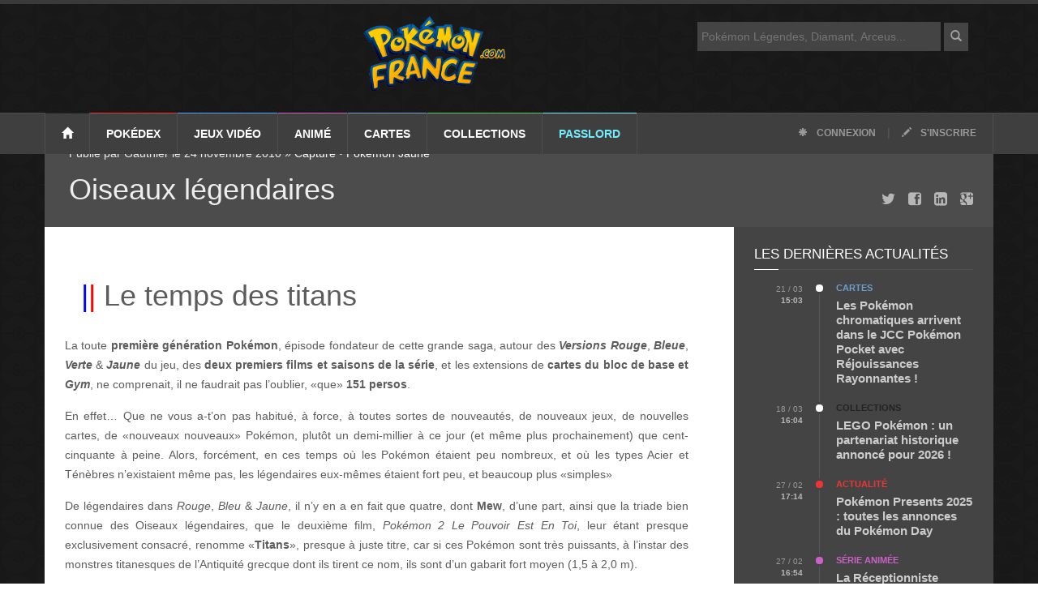

--- FILE ---
content_type: text/html; charset=UTF-8
request_url: https://www.pokemon-france.com/jeux-video/jaune/oiseaux-legendaires-2/
body_size: 15918
content:
<!doctype html>
<!--[if lt IE 7]> <html class="no-js ie6 oldie" lang="fr"> <![endif]-->
<!--[if IE 7]>    <html class="no-js ie7 oldie" lang="fr"> <![endif]-->
<!--[if IE 8]>    <html class="no-js ie8 oldie" lang="fr"> <![endif]-->
<!--[if IE 9]>    <html class="no-js ie9 oldie" lang="fr"> <![endif]-->
<!--[if gt IE 8]><!-->
<html class="no-js" lang="fr-FR">
<!--<![endif]-->

<head>
        <!-- start:global -->
    <meta charset="UTF-8">
    <!-- end:global -->


    <title>Pokemon-France.com </title><meta name='robots' content='max-image-preview:large' />
	<style>img:is([sizes="auto" i], [sizes^="auto," i]) { contain-intrinsic-size: 3000px 1500px }</style>
	
<link rel="alternate" type="application/rss+xml" title="Pokémon France &raquo; Oiseaux légendaires Flux des commentaires" href="https://www.pokemon-france.com/jeux-video/jaune/oiseaux-legendaires-2/feed/" />
<style id='wp-emoji-styles-inline-css' type='text/css'>

	img.wp-smiley, img.emoji {
		display: inline !important;
		border: none !important;
		box-shadow: none !important;
		height: 1em !important;
		width: 1em !important;
		margin: 0 0.07em !important;
		vertical-align: -0.1em !important;
		background: none !important;
		padding: 0 !important;
	}
</style>
<link rel='stylesheet' id='wp-block-library-css' href='https://www.pokemon-france.com/wp-includes/css/dist/block-library/style.min.css?ver=6.7.4' type='text/css' media='all' />
<style id='classic-theme-styles-inline-css' type='text/css'>
/*! This file is auto-generated */
.wp-block-button__link{color:#fff;background-color:#32373c;border-radius:9999px;box-shadow:none;text-decoration:none;padding:calc(.667em + 2px) calc(1.333em + 2px);font-size:1.125em}.wp-block-file__button{background:#32373c;color:#fff;text-decoration:none}
</style>
<style id='global-styles-inline-css' type='text/css'>
:root{--wp--preset--aspect-ratio--square: 1;--wp--preset--aspect-ratio--4-3: 4/3;--wp--preset--aspect-ratio--3-4: 3/4;--wp--preset--aspect-ratio--3-2: 3/2;--wp--preset--aspect-ratio--2-3: 2/3;--wp--preset--aspect-ratio--16-9: 16/9;--wp--preset--aspect-ratio--9-16: 9/16;--wp--preset--color--black: #000000;--wp--preset--color--cyan-bluish-gray: #abb8c3;--wp--preset--color--white: #ffffff;--wp--preset--color--pale-pink: #f78da7;--wp--preset--color--vivid-red: #cf2e2e;--wp--preset--color--luminous-vivid-orange: #ff6900;--wp--preset--color--luminous-vivid-amber: #fcb900;--wp--preset--color--light-green-cyan: #7bdcb5;--wp--preset--color--vivid-green-cyan: #00d084;--wp--preset--color--pale-cyan-blue: #8ed1fc;--wp--preset--color--vivid-cyan-blue: #0693e3;--wp--preset--color--vivid-purple: #9b51e0;--wp--preset--gradient--vivid-cyan-blue-to-vivid-purple: linear-gradient(135deg,rgba(6,147,227,1) 0%,rgb(155,81,224) 100%);--wp--preset--gradient--light-green-cyan-to-vivid-green-cyan: linear-gradient(135deg,rgb(122,220,180) 0%,rgb(0,208,130) 100%);--wp--preset--gradient--luminous-vivid-amber-to-luminous-vivid-orange: linear-gradient(135deg,rgba(252,185,0,1) 0%,rgba(255,105,0,1) 100%);--wp--preset--gradient--luminous-vivid-orange-to-vivid-red: linear-gradient(135deg,rgba(255,105,0,1) 0%,rgb(207,46,46) 100%);--wp--preset--gradient--very-light-gray-to-cyan-bluish-gray: linear-gradient(135deg,rgb(238,238,238) 0%,rgb(169,184,195) 100%);--wp--preset--gradient--cool-to-warm-spectrum: linear-gradient(135deg,rgb(74,234,220) 0%,rgb(151,120,209) 20%,rgb(207,42,186) 40%,rgb(238,44,130) 60%,rgb(251,105,98) 80%,rgb(254,248,76) 100%);--wp--preset--gradient--blush-light-purple: linear-gradient(135deg,rgb(255,206,236) 0%,rgb(152,150,240) 100%);--wp--preset--gradient--blush-bordeaux: linear-gradient(135deg,rgb(254,205,165) 0%,rgb(254,45,45) 50%,rgb(107,0,62) 100%);--wp--preset--gradient--luminous-dusk: linear-gradient(135deg,rgb(255,203,112) 0%,rgb(199,81,192) 50%,rgb(65,88,208) 100%);--wp--preset--gradient--pale-ocean: linear-gradient(135deg,rgb(255,245,203) 0%,rgb(182,227,212) 50%,rgb(51,167,181) 100%);--wp--preset--gradient--electric-grass: linear-gradient(135deg,rgb(202,248,128) 0%,rgb(113,206,126) 100%);--wp--preset--gradient--midnight: linear-gradient(135deg,rgb(2,3,129) 0%,rgb(40,116,252) 100%);--wp--preset--font-size--small: 13px;--wp--preset--font-size--medium: 20px;--wp--preset--font-size--large: 36px;--wp--preset--font-size--x-large: 42px;--wp--preset--spacing--20: 0.44rem;--wp--preset--spacing--30: 0.67rem;--wp--preset--spacing--40: 1rem;--wp--preset--spacing--50: 1.5rem;--wp--preset--spacing--60: 2.25rem;--wp--preset--spacing--70: 3.38rem;--wp--preset--spacing--80: 5.06rem;--wp--preset--shadow--natural: 6px 6px 9px rgba(0, 0, 0, 0.2);--wp--preset--shadow--deep: 12px 12px 50px rgba(0, 0, 0, 0.4);--wp--preset--shadow--sharp: 6px 6px 0px rgba(0, 0, 0, 0.2);--wp--preset--shadow--outlined: 6px 6px 0px -3px rgba(255, 255, 255, 1), 6px 6px rgba(0, 0, 0, 1);--wp--preset--shadow--crisp: 6px 6px 0px rgba(0, 0, 0, 1);}:where(.is-layout-flex){gap: 0.5em;}:where(.is-layout-grid){gap: 0.5em;}body .is-layout-flex{display: flex;}.is-layout-flex{flex-wrap: wrap;align-items: center;}.is-layout-flex > :is(*, div){margin: 0;}body .is-layout-grid{display: grid;}.is-layout-grid > :is(*, div){margin: 0;}:where(.wp-block-columns.is-layout-flex){gap: 2em;}:where(.wp-block-columns.is-layout-grid){gap: 2em;}:where(.wp-block-post-template.is-layout-flex){gap: 1.25em;}:where(.wp-block-post-template.is-layout-grid){gap: 1.25em;}.has-black-color{color: var(--wp--preset--color--black) !important;}.has-cyan-bluish-gray-color{color: var(--wp--preset--color--cyan-bluish-gray) !important;}.has-white-color{color: var(--wp--preset--color--white) !important;}.has-pale-pink-color{color: var(--wp--preset--color--pale-pink) !important;}.has-vivid-red-color{color: var(--wp--preset--color--vivid-red) !important;}.has-luminous-vivid-orange-color{color: var(--wp--preset--color--luminous-vivid-orange) !important;}.has-luminous-vivid-amber-color{color: var(--wp--preset--color--luminous-vivid-amber) !important;}.has-light-green-cyan-color{color: var(--wp--preset--color--light-green-cyan) !important;}.has-vivid-green-cyan-color{color: var(--wp--preset--color--vivid-green-cyan) !important;}.has-pale-cyan-blue-color{color: var(--wp--preset--color--pale-cyan-blue) !important;}.has-vivid-cyan-blue-color{color: var(--wp--preset--color--vivid-cyan-blue) !important;}.has-vivid-purple-color{color: var(--wp--preset--color--vivid-purple) !important;}.has-black-background-color{background-color: var(--wp--preset--color--black) !important;}.has-cyan-bluish-gray-background-color{background-color: var(--wp--preset--color--cyan-bluish-gray) !important;}.has-white-background-color{background-color: var(--wp--preset--color--white) !important;}.has-pale-pink-background-color{background-color: var(--wp--preset--color--pale-pink) !important;}.has-vivid-red-background-color{background-color: var(--wp--preset--color--vivid-red) !important;}.has-luminous-vivid-orange-background-color{background-color: var(--wp--preset--color--luminous-vivid-orange) !important;}.has-luminous-vivid-amber-background-color{background-color: var(--wp--preset--color--luminous-vivid-amber) !important;}.has-light-green-cyan-background-color{background-color: var(--wp--preset--color--light-green-cyan) !important;}.has-vivid-green-cyan-background-color{background-color: var(--wp--preset--color--vivid-green-cyan) !important;}.has-pale-cyan-blue-background-color{background-color: var(--wp--preset--color--pale-cyan-blue) !important;}.has-vivid-cyan-blue-background-color{background-color: var(--wp--preset--color--vivid-cyan-blue) !important;}.has-vivid-purple-background-color{background-color: var(--wp--preset--color--vivid-purple) !important;}.has-black-border-color{border-color: var(--wp--preset--color--black) !important;}.has-cyan-bluish-gray-border-color{border-color: var(--wp--preset--color--cyan-bluish-gray) !important;}.has-white-border-color{border-color: var(--wp--preset--color--white) !important;}.has-pale-pink-border-color{border-color: var(--wp--preset--color--pale-pink) !important;}.has-vivid-red-border-color{border-color: var(--wp--preset--color--vivid-red) !important;}.has-luminous-vivid-orange-border-color{border-color: var(--wp--preset--color--luminous-vivid-orange) !important;}.has-luminous-vivid-amber-border-color{border-color: var(--wp--preset--color--luminous-vivid-amber) !important;}.has-light-green-cyan-border-color{border-color: var(--wp--preset--color--light-green-cyan) !important;}.has-vivid-green-cyan-border-color{border-color: var(--wp--preset--color--vivid-green-cyan) !important;}.has-pale-cyan-blue-border-color{border-color: var(--wp--preset--color--pale-cyan-blue) !important;}.has-vivid-cyan-blue-border-color{border-color: var(--wp--preset--color--vivid-cyan-blue) !important;}.has-vivid-purple-border-color{border-color: var(--wp--preset--color--vivid-purple) !important;}.has-vivid-cyan-blue-to-vivid-purple-gradient-background{background: var(--wp--preset--gradient--vivid-cyan-blue-to-vivid-purple) !important;}.has-light-green-cyan-to-vivid-green-cyan-gradient-background{background: var(--wp--preset--gradient--light-green-cyan-to-vivid-green-cyan) !important;}.has-luminous-vivid-amber-to-luminous-vivid-orange-gradient-background{background: var(--wp--preset--gradient--luminous-vivid-amber-to-luminous-vivid-orange) !important;}.has-luminous-vivid-orange-to-vivid-red-gradient-background{background: var(--wp--preset--gradient--luminous-vivid-orange-to-vivid-red) !important;}.has-very-light-gray-to-cyan-bluish-gray-gradient-background{background: var(--wp--preset--gradient--very-light-gray-to-cyan-bluish-gray) !important;}.has-cool-to-warm-spectrum-gradient-background{background: var(--wp--preset--gradient--cool-to-warm-spectrum) !important;}.has-blush-light-purple-gradient-background{background: var(--wp--preset--gradient--blush-light-purple) !important;}.has-blush-bordeaux-gradient-background{background: var(--wp--preset--gradient--blush-bordeaux) !important;}.has-luminous-dusk-gradient-background{background: var(--wp--preset--gradient--luminous-dusk) !important;}.has-pale-ocean-gradient-background{background: var(--wp--preset--gradient--pale-ocean) !important;}.has-electric-grass-gradient-background{background: var(--wp--preset--gradient--electric-grass) !important;}.has-midnight-gradient-background{background: var(--wp--preset--gradient--midnight) !important;}.has-small-font-size{font-size: var(--wp--preset--font-size--small) !important;}.has-medium-font-size{font-size: var(--wp--preset--font-size--medium) !important;}.has-large-font-size{font-size: var(--wp--preset--font-size--large) !important;}.has-x-large-font-size{font-size: var(--wp--preset--font-size--x-large) !important;}
:where(.wp-block-post-template.is-layout-flex){gap: 1.25em;}:where(.wp-block-post-template.is-layout-grid){gap: 1.25em;}
:where(.wp-block-columns.is-layout-flex){gap: 2em;}:where(.wp-block-columns.is-layout-grid){gap: 2em;}
:root :where(.wp-block-pullquote){font-size: 1.5em;line-height: 1.6;}
</style>
<script type="text/javascript" src="https://www.pokemon-france.com/wp-includes/js/jquery/jquery.min.js?ver=3.7.1" id="jquery-core-js" defer></script>
<script type="text/javascript" src="https://www.pokemon-france.com/wp-includes/js/jquery/jquery-migrate.min.js?ver=3.4.1" id="jquery-migrate-js" defer></script>
<link rel="https://api.w.org/" href="https://www.pokemon-france.com/wp-json/" /><link rel="alternate" title="JSON" type="application/json" href="https://www.pokemon-france.com/wp-json/wp/v2/posts/6565" /><link rel="EditURI" type="application/rsd+xml" title="RSD" href="https://www.pokemon-france.com/xmlrpc.php?rsd" />
<meta name="generator" content="WordPress 6.7.4" />
<link rel="canonical" href="https://www.pokemon-france.com/jeux-video/jaune/oiseaux-legendaires-2/" />
<link rel='shortlink' href='https://www.pokemon-france.com/?p=6565' />
<link rel="alternate" title="oEmbed (JSON)" type="application/json+oembed" href="https://www.pokemon-france.com/wp-json/oembed/1.0/embed?url=https%3A%2F%2Fwww.pokemon-france.com%2Fjeux-video%2Fjaune%2Foiseaux-legendaires-2%2F" />
<link rel="alternate" title="oEmbed (XML)" type="text/xml+oembed" href="https://www.pokemon-france.com/wp-json/oembed/1.0/embed?url=https%3A%2F%2Fwww.pokemon-france.com%2Fjeux-video%2Fjaune%2Foiseaux-legendaires-2%2F&#038;format=xml" />
<noscript><style id="rocket-lazyload-nojs-css">.rll-youtube-player, [data-lazy-src]{display:none !important;}</style></noscript>
        <!-- start:responsive web design -->
        <meta name="viewport" content="width=device-width, initial-scale=1">
        <!-- end:responsive web design -->

        <!-- start:identification_fb -->
        <meta property="article:publisher" content="https://www.facebook.com/PokemonFrance" />
        <meta property="article:author" content="https://www.facebook.com/PokemonFrance" />
        <meta property="fb:profile_id" content="https://www.facebook.com/PokemonFrance" />
        <!-- end:identification_fb -->
        <meta property="fb:pages" content="143626085655450" />

<!– pokemon-france.com - Web -->
<script type="application/javascript" src="https://do69ll745l27z.cloudfront.net/scripts/master/pokemon-france.js" async></script>

        <!-- start:stylesheets -->
        <script data-minify="1" async type="text/javascript" src="https://www.pokemon-france.com/wp-content/cache/min/1/jquery-1.12.0.min.js?ver=1742821090"></script>
        <link rel="alternate" type="application/rss+xml" title="POKEMON FRANCE - RSS Feed" href="https://feeds2.feedburner.com/PokemonFrance" />
        <link data-minify="1" href="https://www.pokemon-france.com/wp-content/cache/min/1/wp-content/themes/pf/assets/css/bootstrap.min.css?ver=1742821090" type="text/css" rel="stylesheet" />
        <link data-minify="1" href="https://www.pokemon-france.com/wp-content/cache/min/1/wp-content/themes/pf/assets/css/style.css?ver=1742821090" type="text/css" rel="stylesheet" />
        <script data-minify="1" src="https://www.pokemon-france.com/wp-content/cache/min/1/wp-content/themes/pf/js/loadCSS.js?ver=1742821090" defer></script>
        <script>window.addEventListener('DOMContentLoaded', function() {
            loadCSS("/wp-content/themes/pf/assets/css/font-awesome.min.css");
            loadCSS("/wp-content/themes/pf/assets/css/jquery.sidr.dark.css");
            loadCSS("/wp-content/themes/pf/assets/css/photobox.css");
            loadCSS("/wp-content/themes/pf/assets/css/colors.css");
        });</script>




        <!-- end:stylesheets -->

        <!--[if lte IE 8]>
    <script async src="https://www.pokemon-france.com/wp-content/themes/pf/assets/js/respond.js"></script>
    <![endif]-->
        <!--[if lt IE 9]>
    <link rel="stylesheet" href="assets/css/photobox.ie.css">
    <script async src="https://www.pokemon-france.com/wp-content/themes/pf/assets/js/html5shiv.js"></script>
    <![endif]-->

</head>

<body class="post-template-default single single-post postid-6565 single-format-standard">

    <!-- start:page outer wrap -->
    <div id="page-outer-wrap">
        <!-- start:page inner wrap -->
        <div id="page-inner-wrap">

            <!-- start:page header mobile -->
            <header id="page-header-mobile" class="visible-xs">

                <!-- start:sidr -->
                <div id="sidr">
                    <form id="search-form-mobile" action="https://www.pokemon-france.com/">
                        <input type="text" name="s" id="s" placeholder="Rechercher" />
                    </form>
                    <ul>
                        <li class="cat-1">
                            <a class="more" href="#"><i class="fa fa-angle-down"></i></a>
                            <a href="/dex/">Pokédex</a>
                            <ul>
                                <li><a href="/dex/">Liste des Pokémon</a></li>
                                <li><a href="/rubrique/megapokemon/">Méga-Pokémon</a></li>
                                <li><a href="/rubrique/capspe/">Capacités Spéciales</a></li>
                                <li><a href="/pokedex/">Pokédex Génération 1, 2 et 3</a></li>
                            </ul>
                        </li>
                        <li class="cat-3">
                            <a class="more" href="#"><i class="fa fa-angle-down"></i></a>
                            <a href="/rubrique/jeux-video/">Jeux vidéo</a>
                            <ul>
                                <li><a href="/rubrique/jeux-video/">Explorer tous les jeux...</a></li>
                                <li><a href="/rubrique/jeux-video/legendes-pokemon-arceus/">Légendes Pokémon : Arceus</a></li>
                                <li><a href="/rubrique/jeux-video/epee-bouclier/">Pokémon Épée et Bouclier</a></li>
                                <li><a href="/rubrique/jeux-video/lets-go-pikachu-evoli/">Pokémon Let's Go Pikachu et Evoli</a></li>
                                <li><a href="/rubrique/jeux-video/ultra-soleil-ultra-lune/">Pokémon Ultra-Soleil et Ultra-Lune</a></li>
                                <li><a href="/rubrique/jeux-video/pokemongo/">Pokémon GO</a></li>
                                <li><a href="/rubrique/jeux-video/pokemon-version-lune-soleil-3ds/">Pokémon Soleil et Lune</a></li>
                                <li><a href="/rubrique/jeux-video/rubis-omega-saphir-alpha/">Pokémon Rubis Oméga et Saphir Alpha</a></li>
                                <li><a href="/rubrique/jeux-video/pokemon-xy/">Pokémon X et Y</a></li>
                                <li><a href="/rubrique/jeux-video/noir-blanc-2/">Pokémon Noir 2 et Blanc 2</a></li>
                                <li><a href="/rubrique/jeux-video/cinquieme-generation/">Pokémon Noir et Blanc</a></li>
                                <li><a href="/rubrique/jeux-video/pokemon-diamant-perle-platine/">Pokémon Diamant, Perle et Platine</a></li>
                                <li><a href="/rubrique/jeux-video/pokemon-rubis-saphir/">Pokémon Rubis et Saphir</a></li>
                                <li><a href="/rubrique/jeux-video/pokemon-or-argent-cristal/">Pokémon Or et Argent</a></li>
                                <li><a href="/rubrique/jeux-video/rouge-bleu/">Pokémon Bleu et Rouge</a></li>
                            </ul>
                        </li>
                        <li class="cat-5">
                            <a class="more" href="#"><i class="fa fa-angle-down"></i></a>
                            <a href="/rubrique/anime/">Anime</a>
                            <ul>
                                <li><a href="/rubrique/anime/serie-tv/">Série TV</a></li>
                                <li><a href="/rubrique/anime/films/">Films Pokémon</a></li>

                            </ul>
                        </li>
                        <li class="cat-57">
                            <a class="more" href="#"><i class="fa fa-angle-down"></i></a>
                            <a href="/rubrique/tcg-cartes/">Cartes</a>
                            <ul>
                                <li><a href="/rubrique/tcg-cartes/">Liste des cartes</a></li>
                                <li><a href="/rubrique/cartes/extensions/">Extensions</a></li>
                                <li><a href="/rubrique/cartes/decks/">Decks</a></li>
                                <li><a href="/rubrique/cartes/regles/">Règles du jeu</a></li>
                            </ul>
                        </li>


                        <li class="cat-business">
                            <a class="more" href="#"><i class="fa fa-angle-down"></i></a>
                            <a href="/rubrique/collections/">Collections</a>
                            <ul>
                                <li><a href="/rubrique/collections/livres-et-mangas/">Mangas et livres</a></li>
                                <li><a href="/rubrique/collections/jouets-pokemon/">Jouets Pokémon</a></li>
                            </ul>
                        </li>

                        <li class="cat-extra">
                            <a class="more" href="#"><i class="fa fa-angle-down"></i></a>
                            <a href="/services/">Passlord</a>
                            <ul>
                                <li><a href="https://www.passlord.net/services/forums/">Forums</a></li>
                                <li><a href="https://www.passlord.net/services/fanfics/">FanFics</a></li>
                                <li><a href="https://www.passlord.net/services/topteams/">TopTeams</a></li>
                                <li><a href="https://www.passlord.net/services/topsites/">TopSites</a></li>
                                <li><a href="https://www.passlord.net/services/chat/">Chat</a></li>
                                <li><a href="/fanclub/fanarts/">FanArts et dessins</a></li>
                                <li><a href="/fanclub/trucages/">Trucages</a></li>
                            </ul>
                        </li>
                    </ul>

                </div>
                <!-- end:sidr -->

                <!-- start:row -->
                <div class="row">


                    <!-- start:col -->
                    <div class="col-xs-12 text-right">
                        <a id="nav-expander" href="#"><span class="glyphicon glyphicon-align-justify"></span></a>
                    </div>
                    <!-- end:col -->

                    <!-- start:col -->
                    <div id="logo-header">
                        <!-- start:logo -->
                        <a href="https://www.pokemon-france.com/"><img width="176" height="93" src="data:image/svg+xml,%3Csvg%20xmlns='http://www.w3.org/2000/svg'%20viewBox='0%200%20176%2093'%3E%3C/svg%3E" alt="Pokemon-France.com" data-lazy-src="https://www.pokemon-france.com/wp-content/themes/pf/images/logo-pokemon-france-com.png" /><noscript><img width="176" height="93" src="https://www.pokemon-france.com/wp-content/themes/pf/images/logo-pokemon-france-com.png" alt="Pokemon-France.com" /></noscript></a>
                        <!-- end:logo -->
                    </div>
                    <!-- end:col -->


                </div>
                <!-- end:row -->

            </header>
            <!-- end:page header mobile -->

            <!-- start:page header -->
            <header id="page-header" class="hidden-xs">

                <!-- start:header-branding -->
                <div id="header-branding">

                    <!-- start:container -->
                    <div class="container">

                        <div class="col-sm-6 col-md-4" style="float: right;">
                            <form id="search-form" action="https://www.pokemon-france.com/">
                                <input type="text" name="s" id="s" placeholder="Pokémon Légendes, Diamant, Arceus..." />
                                <button><span class="glyphicon glyphicon-search"></span></button>
                            </form>
                        </div>
                        <!-- start:row -->
                        <div class="row">

                            <!-- start:col -->
                            <div id="logo-header">
                                <!-- start:logo -->
                                <a href="/"><img width="176" height="93" src="data:image/svg+xml,%3Csvg%20xmlns='http://www.w3.org/2000/svg'%20viewBox='0%200%20176%2093'%3E%3C/svg%3E" alt="Pokémon France" data-lazy-src="https://www.pokemon-france.com/wp-content/themes/pf/images/logo-pokemon-france-com.png" /><noscript><img width="176" height="93" src="https://www.pokemon-france.com/wp-content/themes/pf/images/logo-pokemon-france-com.png" alt="Pokémon France" /></noscript></a>
                                <!-- end:logo -->
                            </div>
                            <!-- end:col -->


                        </div>
                        <!-- end:row -->

                    </div>
                    <!-- end:container -->

                </div>
                <!-- end:header-branding -->

                <!-- start:header-navigation -->
                <div id="header-navigation">

                    <!-- start:container -->
                    <div class="container">

                        <!-- start:menu -->
                        <nav id="menu">
                            <ul class="nav clearfix">
                                <li class="home"><a href="/"><span class="glyphicon glyphicon-home"></span></a></li>
                                <li class="cat-1">
                                    <a href="/dex/">Pokédex</a>
                                    <div class="dropnav-container">
                                        <ul class="dropnav-menu">
                                            <li><a href="/dex/">Liste des Pokémon</a></li>
                                            <li><a href="/rubrique/megapokemon/">Méga-Pokémon</a></li>
                                            <li><a href="/rubrique/capspe/">Capacités Spéciales</a></li>
                                            <li><a href="/pokedex/">Pokédex Génération 1, 2 et 3</a></li>
                                        </ul>
                                    </div>
                                </li>
                                <li class="cat-3">
                                    <a href="/rubrique/jeux-video/">Jeux vidéo</a>

                                    <div class="dropnav-container">
                                        <ul class="dropnav-menu">
                                            <li><a href="/rubrique/jeux-video/">Explorer tous les jeux...</a></li>
                                            <li><a href="/rubrique/jeux-video/legendes-pokemon-arceus/">Légendes Pokémon : Arceus</a></li>
                                            <li><a href="/rubrique/jeux-video/epee-bouclier/">Pokémon Épée et Bouclier</a></li>
                                            <li><a href="/rubrique/jeux-video/lets-go-pikachu-evoli/">Pokémon Let's Go Pikachu et Evoli</a></li>
                                            <li><a href="/rubrique/jeux-video/ultra-soleil-ultra-lune/">Pokémon Ultra-Soleil et Ultra-Lune</a></li>
                                            <li><a href="/rubrique/jeux-video/pokemongo/">Pokémon GO</a></li>
                                            <li><a href="/rubrique/jeux-video/pokemon-version-lune-soleil-3ds/">Pokémon Soleil et Lune</a></li>
                                            <li><a href="/rubrique/jeux-video/rubis-omega-saphir-alpha/">Pokémon Rubis Oméga et Saphir Alpha</a></li>
                                            <li><a href="/rubrique/jeux-video/pokemon-xy/">Pokémon X et Y</a></li>
                                            <li><a href="/rubrique/jeux-video/noir-blanc-2/">Pokémon Noir 2 et Blanc 2</a></li>
                                            <li><a href="/rubrique/jeux-video/cinquieme-generation/">Pokémon Noir et Blanc</a></li>
                                            <li><a href="/rubrique/jeux-video/pokemon-diamant-perle-platine/">Pokémon Diamant, Perle et Platine</a></li>
                                            <li><a href="/rubrique/jeux-video/pokemon-rubis-saphir/">Pokémon Rubis et Saphir</a></li>
                                            <li><a href="/rubrique/jeux-video/pokemon-or-argent-cristal/">Pokémon Or et Argent</a></li>
                                            <li><a href="/rubrique/jeux-video/rouge-bleu/">Pokémon Bleu et Rouge</a></li>
                                        </ul>
                                    </div>

                                </li>
                                <li class="cat-5">
                                    <a href="/rubrique/anime/">Animé</a>
                                    <!-- start:submenu-lifestyle -->
                                    <div class="dropnav-container">
                                        <ul class="dropnav-menu">
                                            <li><a href="/rubrique/anime/serie-tv/">Série TV</a></li>
                                            <li><a href="/rubrique/anime/films/">Films Pokémon</a></li>
                                        </ul>
                                    </div>
                                    <!-- end:submenu-lifestyle -->
                                </li>
                                <li class="cat-57">
                                    <a href="/rubrique/tcg-cartes/">Cartes</a>
                                    <div class="dropnav-container">
                                        <ul class="dropnav-menu">
                                            <li><a href="/rubrique/tcg-cartes/">Liste des cartes</a></li>
                                            <li><a href="/rubrique/cartes/extensions/">Extensions</a></li>
                                            <li><a href="/rubrique/cartes/decks/">Decks</a></li>
                                            <li><a href="/rubrique/cartes/regles/">Règles du jeu</a></li>
                                        </ul>
                                    </div>

                                </li>
                                <li class="cat-business">
                                    <a href="/rubrique/collections/">Collections</a>
                                    <!-- start:submenu-tech -->
                                    <div class="dropnav-container">
                                        <ul class="dropnav-menu">
                                            <li><a href="/rubrique/collections/livres-et-mangas/">Mangas et livres</a></li>
                                            <li><a href="/rubrique/collections/jouets-pokemon/">Jouets Pokémon</a></li>
                                        </ul>
                                    </div>
                                    <!-- end:submenu-tech -->
                                </li>

                                <li class="cat-extra">
                                    <a href="/services/">Passlord</a>
                                    <!-- start:submenu-extra -->
                                    <div class="dropnav-container">
                                        <ul class="dropnav-menu">
                                            <li><a href="https://www.passlord.net/services/forums/">Forums</a></li>
                                            <li><a href="https://www.passlord.net/services/fanfics/">FanFics</a></li>
                                            <li><a href="https://www.passlord.net/services/topteams/">TopTeams</a></li>
                                            <li><a href="https://www.passlord.net/services/topsites/">TopSites</a></li>
                                            <li><a href="https://www.passlord.net/services/chat/">Chat</a></li>
                                            <li><a href="/fanclub/fanarts/">FanArts et dessins</a></li>
                                            <li><a href="/fanclub/trucages/">Trucages</a></li>
                                        </ul>
                                    </div>
                                    <!-- end:submenu-extra -->
                                </li>
                                <li class="options"><a href="https://www.passlord.net/services/passlord/login.php"><span class="glyphicon glyphicon-asterisk"></span> Connexion</a> | <a href="https://www.passlord.net/services/passlord/register.php"><span class="glyphicon glyphicon-pencil"></span> S'inscrire</a></li>
                            </ul>
                        </nav>
                        <!-- end:menu -->

                    </div>
                    <!-- end:container -->

                </div>
                <!-- end:header-navigation -->

            </header>
            <!-- end:page header -->

<!-- start:container -->
            <div class="container">
                

                <!-- start:page content -->
                <div id="page-content" class="clearfix">
                    
                




                    
                    <!-- start:cover image -->
                    <div class="head-image thumb-wrap relative cat-lifestyle">
											
											<div style="height: 90px;">&nbsp;</div>											
                        <div class="overlay">
                            <ol class="breadcrumb hidden-xs">
                                                                <li>
                               Publié par Gauthier le 24 novembre 2010  &raquo; <a href="https://www.pokemon-france.com/rubrique/jeux-video/jaune/j-capture/" rel="category tag">Capture</a> &bull; <a href="https://www.pokemon-france.com/rubrique/jeux-video/jaune/" rel="category tag">Pokémon Jaune</a>                                </li>
                            </ol>   
                            <h1 id="Header">Oiseaux légendaires</h1>
                            <div class="sharing hidden-xs hidden-sm">
				<a href="https://twitter.com/intent/tweet?text='Oiseaux légendaires' :&url=https://www.pokemon-france.com/jeux-video/jaune/oiseaux-legendaires-2/&via=PokemonFrance"><i class="fa fa-twitter fa-lg"></i></a>
				<a href="https://www.facebook.com/sharer/sharer.php?u=https://www.pokemon-france.com/jeux-video/jaune/oiseaux-legendaires-2/"><i class="fa fa-facebook-square fa-lg"></i></a>
                                <a href="https://www.linkedin.com/shareArticle?url=https://www.pokemon-france.com/jeux-video/jaune/oiseaux-legendaires-2/"><i class="fa fa-linkedin-square fa-lg"></i></a>
				<a href="https://plus.google.com/share?url=https://www.pokemon-france.com/jeux-video/jaune/oiseaux-legendaires-2/"><i class="fa fa-google-plus-square fa-lg"></i></a>
                            </div>
                        </div>
                    </div>
                    <!-- end:cover image -->
                    
                    
                    <!-- start:main -->
                    <div id="main" class="article">
                        
                        <!-- start:article-post -->
                        <article id="article-post" class="cat-lifestyle">
                            
                            <p>
                                <h1><span style="color: #0000ff;">|</span><span style="color: #ff0000;">|</span> Le temps des titans</h1>
<p style="text-align: justify;">La toute <strong>première génération Pokémon</strong>, épisode fondateur de cette grande saga, autour des <strong><em>Versions Rouge</em></strong>, <strong><em>Bleue</em></strong>, <strong><em>Verte</em></strong><em> </em>&amp; <strong><em>Jaune</em></strong> du jeu, des <strong>deux premiers films et saisons de la série</strong>, et les extensions de <strong>cartes du bloc de base et <em>Gym</em></strong>, ne comprenait, il ne faudrait pas l’oublier, «que» <strong>151 persos</strong>.</p>
<p style="text-align: justify;">En effet… Que ne vous a-t&rsquo;on pas habitué, à force, à toutes sortes de nouveautés, de nouveaux jeux, de nouvelles cartes, de «nouveaux nouveaux» Pokémon, plutôt un demi-millier à ce jour (et même plus prochainement) que cent-cinquante à peine. Alors, forcément, en ces temps où les Pokémon étaient peu nombreux, et où les types Acier et Ténèbres n’existaient même pas, les légendaires eux-mêmes étaient fort peu, et beaucoup plus «simples»</p>
<p style="text-align: justify;">De légendaires dans <em>Rouge</em>, <em>Bleu</em> &amp; <em>Jaune</em>, il n’y en a en fait que quatre, dont <strong>Mew</strong>, d’une part, ainsi que la triade bien connue des Oiseaux légendaires, que le deuxième film, <em>Pokémon 2 Le Pouvoir Est En Toi</em>, leur étant presque exclusivement consacré, renomme «<strong>Titans</strong>», presque à juste titre, car si ces Pokémon sont très puissants, à l’instar des monstres titanesques de l’Antiquité grecque dont ils tirent ce nom, ils sont d’un gabarit fort moyen (1,5 à 2,0 m).</p>
<p style="text-align: justify;">Il est intéressant de constater, ce faisant, combien l’<em>anime</em> <em>Pokémon</em> peut tirer le meilleur du jeu d’origine et, tout de même, extrapoler suffisamment pour donner encore un peu plus de corps à la légende. En fait, dans le jeu vidéo, ton rapport avec ce trio élémentaire – <strong>Artikodin</strong>, l’<strong>oiseau de glace</strong>, <strong>Électhor</strong>, l’<strong>oiseau de foudre</strong>, et <strong>Sulfura</strong>, l’<strong>oiseau de feu </strong>– est sensiblement différent de l’approche proposée par <em>Pokémon 2</em>, puisque c’est un véritable marathon que t’offre tes cartouches en allant piocher ces Pokémon mythiques dans trois endroits différents et éloignés l’un de l’autre : les <strong>Îles Écume</strong> pour Sulfura, la <strong>Centrale</strong> pour Électhor, la <strong>Route Victoire</strong> pour Sulfura. Rien de tout cela dans le deuxième film, avec une bonne dose de solennel (Sacha n’a pas à s’infiltrer dans une centrale électrique…) mais une rencontre au sommet sur l’<strong>île Shamouti</strong>, où doivent être réunies trois sphères sacrées n’existant nullement dans les jeux Game Boy : des sphères bleue, rouge et jaune, bien sûr…</p>
<p style="text-align: right;">réd. <strong>Gauthier BOUCHET</strong></p>
                            </p>

								            
                                                        <!-- start:article footer -->
                            <footer>
                                <h3>Partagez cet article :</h3>
                                <a href="https://twitter.com/intent/tweet?text='Oiseaux légendaires' :&url=https://www.pokemon-france.com/jeux-video/jaune/oiseaux-legendaires-2/&via=PokemonFrance"><i class="fa fa-twitter fa-lg"></i></a>
				<a href="https://www.facebook.com/sharer/sharer.php?u=https://www.pokemon-france.com/jeux-video/jaune/oiseaux-legendaires-2/"><i class="fa fa-facebook-square fa-lg"></i></a>
                                <a href="https://www.linkedin.com/shareArticle?url=https://www.pokemon-france.com/jeux-video/jaune/oiseaux-legendaires-2/"><i class="fa fa-linkedin-square fa-lg"></i></a>
				<a href="https://plus.google.com/share?url=https://www.pokemon-france.com/jeux-video/jaune/oiseaux-legendaires-2/"><i class="fa fa-google-plus-square fa-lg"></i></a>
                                
                            </footer>
                            <!-- end:article footer -->                            
                        </article>
                        <!-- end:article-post -->
                        





<!-- start:related-posts -->
                        <section class="news-lay-3 bottom-margin">
                                            
                            <header>
                                <h2><a href="#">La boutique Pok&eacute;mon</a></h2>
                                <span class="borderline"></span>
                            </header>
                        
                      
                          
                            <!-- start:row -->
                            <div class="row clearfix">
                            
             
                              
            
                                <!-- start:article -->
                                <article class="col-sm-6 cat-3">
                                   
                                    <div class="thumb-wrap relative">
                                        <a href="https://www.pokemon-france.com/boutique/legendes-pokemon-arceus-5389e-seulement-en-precommande/">
                                      <img width="370" height="270" src="data:image/svg+xml,%3Csvg%20xmlns='http://www.w3.org/2000/svg'%20viewBox='0%200%20370%20270'%3E%3C/svg%3E" class="attachment-regular-article size-regular-article wp-post-image" alt="" decoding="async" fetchpriority="high" data-lazy-src="https://www.pokemon-france.com/wp-content/uploads/2021/12/H2x1_NSwitch_PokemonLegendsArceus_FR_image1600w-370x270.jpg" /><noscript><img width="370" height="270" src="https://www.pokemon-france.com/wp-content/uploads/2021/12/H2x1_NSwitch_PokemonLegendsArceus_FR_image1600w-370x270.jpg" class="attachment-regular-article size-regular-article wp-post-image" alt="" decoding="async" fetchpriority="high" /></noscript> 
                                      </a>
                                        <a href="https://www.pokemon-france.com/rubrique/boutique/" class="theme">
                                                Boutique                                            </a>
                                    </div>
                                    <span class="published">10 Déc 2021</span>
                                    <h3><a href="https://www.pokemon-france.com/boutique/legendes-pokemon-arceus-5389e-seulement-en-precommande/">Légendes Pokémon : Arceus &#8211; 53,89€ seulement en précommande !</a></h3>
                                    
                                </article>
                                <!-- end:article -->


                                
                 
                                <!-- start:article -->
                                <article class="col-sm-6 cat-3">
                                   
                                    <div class="thumb-wrap relative">
                                        <a href="https://www.pokemon-france.com/news/le-guide-dachat-pokemon-de-noel-2021/">
                                      <img width="370" height="270" src="data:image/svg+xml,%3Csvg%20xmlns='http://www.w3.org/2000/svg'%20viewBox='0%200%20370%20270'%3E%3C/svg%3E" class="attachment-regular-article size-regular-article wp-post-image" alt="" decoding="async" data-lazy-src="https://www.pokemon-france.com/wp-content/uploads/2021/12/PokemonGuideNoel2021-370x270.jpg" /><noscript><img width="370" height="270" src="https://www.pokemon-france.com/wp-content/uploads/2021/12/PokemonGuideNoel2021-370x270.jpg" class="attachment-regular-article size-regular-article wp-post-image" alt="" decoding="async" /></noscript> 
                                      </a>
                                        <a href="https://www.pokemon-france.com/rubrique/boutique/" class="theme">
                                                Boutique                                            </a>
                                    </div>
                                    <span class="published">09 Déc 2021</span>
                                    <h3><a href="https://www.pokemon-france.com/news/le-guide-dachat-pokemon-de-noel-2021/">Le guide d&rsquo;achat Pokémon de Noël 2021</a></h3>
                                    
                                </article>
                                <!-- end:article -->


                                
                               
                                                            
                            </div>
                            <!-- end:row -->

                        </section>
                        <!-- end:related-posts -->     


                                                <!-- start:related-posts -->
                        <section class="news-lay-3 bottom-margin">
                                            
                            <header>
                                <h2><a href="#">A lire également...</a></h2>
                                <span class="borderline"></span>
                            </header>
                        
											
													
                            <!-- start:row -->
                            <div class="row clearfix">
                            

<div id="taboola-below-article-thumbnails"></div>
<script type="text/javascript">
  window._taboola = window._taboola || [];
  _taboola.push({
    mode: 'thumbnails-a',
    container: 'taboola-below-article-thumbnails',
    placement: 'Below Article Thumbnails',
    target_type: 'mix'
  });
</script>
                            
															
         		
                                <!-- start:article -->
                                <article class="col-sm-6 cat-3">
                                   
                                    <div class="thumb-wrap relative">
                                        <a href="https://www.pokemon-france.com/news/le-prochain-jeu-pokemon-sur-switch-devoile/">
																			<img width="370" height="227" src="data:image/svg+xml,%3Csvg%20xmlns='http://www.w3.org/2000/svg'%20viewBox='0%200%20370%20227'%3E%3C/svg%3E" class="attachment-regular-article size-regular-article wp-post-image" alt="" decoding="async" data-lazy-src="https://www.pokemon-france.com/wp-content/uploads/2018/05/pokemon-let-s-go-pikachu-leak-plf.jpg" /><noscript><img width="370" height="227" src="https://www.pokemon-france.com/wp-content/uploads/2018/05/pokemon-let-s-go-pikachu-leak-plf.jpg" class="attachment-regular-article size-regular-article wp-post-image" alt="" decoding="async" /></noscript> 
																			</a>
                                        <a href="https://www.pokemon-france.com/rubrique/jeux-video/" class="theme">
                                                Jeux vidéo                                            </a>
                                    </div>
                                    <span class="published">15 Mai 2018</span>
                                    <h3><a href="https://www.pokemon-france.com/news/le-prochain-jeu-pokemon-sur-switch-devoile/">Le prochain jeu Pokémon sur Switch dévoilé ?</a></h3>
                                    
                                </article>
                                <!-- end:article -->


                                
              		
                                <!-- start:article -->
                                <article class="col-sm-6 cat-3">
                                   
                                    <div class="thumb-wrap relative">
                                        <a href="https://www.pokemon-france.com/news/pokemon-rbj-reduction-leshop-3ds/">
																			<img width="370" height="270" src="data:image/svg+xml,%3Csvg%20xmlns='http://www.w3.org/2000/svg'%20viewBox='0%200%20370%20270'%3E%3C/svg%3E" class="attachment-regular-article size-regular-article wp-post-image" alt="" decoding="async" data-lazy-src="https://www.pokemon-france.com/wp-content/uploads/2017/08/Pokémon-RBJ-remise-370x270.jpg" /><noscript><img width="370" height="270" src="https://www.pokemon-france.com/wp-content/uploads/2017/08/Pokémon-RBJ-remise-370x270.jpg" class="attachment-regular-article size-regular-article wp-post-image" alt="" decoding="async" /></noscript> 
																			</a>
                                        <a href="https://www.pokemon-france.com/rubrique/jeux-video/" class="theme">
                                                Jeux vidéo                                            </a>
                                    </div>
                                    <span class="published">23 Août 2017</span>
                                    <h3><a href="https://www.pokemon-france.com/news/pokemon-rbj-reduction-leshop-3ds/">Pokémon RBJ en réduction sur l&rsquo;eShop 3DS/2DS</a></h3>
                                    
                                </article>
                                <!-- end:article -->


                                
              		
                                <!-- start:article -->
                                <article class="col-sm-6 cat-3">
                                   
                                    <div class="thumb-wrap relative">
                                        <a href="https://www.pokemon-france.com/news/pokemon-rbj-a-30-pendant-15-jours/">
																			<img width="370" height="208" src="data:image/svg+xml,%3Csvg%20xmlns='http://www.w3.org/2000/svg'%20viewBox='0%200%20370%20208'%3E%3C/svg%3E" class="attachment-regular-article size-regular-article wp-post-image" alt="" decoding="async" data-lazy-srcset="https://www.pokemon-france.com/wp-content/uploads/2016/02/RougeBleu.jpg 600w, https://www.pokemon-france.com/wp-content/uploads/2016/02/RougeBleu-300x169.jpg 300w" data-lazy-sizes="(max-width: 370px) 100vw, 370px" data-lazy-src="https://www.pokemon-france.com/wp-content/uploads/2016/02/RougeBleu.jpg" /><noscript><img width="370" height="208" src="https://www.pokemon-france.com/wp-content/uploads/2016/02/RougeBleu.jpg" class="attachment-regular-article size-regular-article wp-post-image" alt="" decoding="async" srcset="https://www.pokemon-france.com/wp-content/uploads/2016/02/RougeBleu.jpg 600w, https://www.pokemon-france.com/wp-content/uploads/2016/02/RougeBleu-300x169.jpg 300w" sizes="(max-width: 370px) 100vw, 370px" /></noscript> 
																			</a>
                                        <a href="https://www.pokemon-france.com/rubrique/jeux-video/" class="theme">
                                                Jeux vidéo                                            </a>
                                    </div>
                                    <span class="published">13 Juil 2016</span>
                                    <h3><a href="https://www.pokemon-france.com/news/pokemon-rbj-a-30-pendant-15-jours/">Pokémon RBJ à -30% pendant 15 jours</a></h3>
                                    
                                </article>
                                <!-- end:article -->


                                
              		
                                <!-- start:article -->
                                <article class="col-sm-6 cat-3">
                                   
                                    <div class="thumb-wrap relative">
                                        <a href="https://www.pokemon-france.com/jeux-video/rouge-bleu/la-cosmogonie-pokemon/">
																			<img width="370" height="222" src="data:image/svg+xml,%3Csvg%20xmlns='http://www.w3.org/2000/svg'%20viewBox='0%200%20370%20222'%3E%3C/svg%3E" class="attachment-regular-article size-regular-article wp-post-image" alt="" decoding="async" data-lazy-srcset="https://www.pokemon-france.com/wp-content/uploads/2013/11/Pokemon-XY-Stari-chromatique.png 494w, https://www.pokemon-france.com/wp-content/uploads/2013/11/Pokemon-XY-Stari-chromatique-300x180.png 300w" data-lazy-sizes="(max-width: 370px) 100vw, 370px" data-lazy-src="https://www.pokemon-france.com/wp-content/uploads/2013/11/Pokemon-XY-Stari-chromatique.png" /><noscript><img width="370" height="222" src="https://www.pokemon-france.com/wp-content/uploads/2013/11/Pokemon-XY-Stari-chromatique.png" class="attachment-regular-article size-regular-article wp-post-image" alt="" decoding="async" srcset="https://www.pokemon-france.com/wp-content/uploads/2013/11/Pokemon-XY-Stari-chromatique.png 494w, https://www.pokemon-france.com/wp-content/uploads/2013/11/Pokemon-XY-Stari-chromatique-300x180.png 300w" sizes="(max-width: 370px) 100vw, 370px" /></noscript> 
																			</a>
                                        <a href="https://www.pokemon-france.com/rubrique/jeux-video/" class="theme">
                                                Jeux vidéo                                            </a>
                                    </div>
                                    <span class="published">06 Mai 2016</span>
                                    <h3><a href="https://www.pokemon-france.com/jeux-video/rouge-bleu/la-cosmogonie-pokemon/">La Cosmogonie Pokémon</a></h3>
                                    
                                </article>
                                <!-- end:article -->


                                
     													
																														
                            </div>
                            <!-- end:row -->




                        </section>
                        <!-- end:related-posts -->                        
                                    
                        
                        <div class="advertisingMobile">
                            
                        </div>


                                                   
                    </div>
                    <!-- end:main -->
                    

        

 <!-- start:sidebar -->
                    <div id="sidebar">
                        
                        
                        <!-- start:section-module-timeline -->
			<section class="module-timeline">

			    
                            <!-- start:header -->
                            <header>
                                <h2>Les dernières actualités</h2>
                                <span class="borderline"></span>
                            </header>
                            <!-- end:header -->
                            
                            <!-- start:articles -->
                            <div class="articles">

                                                                                                <article>
                                    <span class="published">21 / 03</span>
                                    <span class="published-time">15:03 </span>
                                    <div class="cnt">
                                        <i class="bullet bullet-57"></i>
                                        <span class="category cat-57">
                                                                                    <a href="https://www.pokemon-france.com/rubrique/tcg-cartes/">Cartes</a></span>
                                        <h3><a href="https://www.pokemon-france.com/news/les-pokemon-chromatiques-arrivent-dans-le-jcc-pokemon-pocket-avec-rejouissances-rayonnantes/">Les Pokémon chromatiques arrivent dans le JCC Pokémon Pocket avec Réjouissances Rayonnantes !</a></h3>
                                    </div>                                
                                </article>

                                                                <article>
                                    <span class="published">18 / 03</span>
                                    <span class="published-time">16:04 </span>
                                    <div class="cnt">
                                        <i class="bullet bullet-8"></i>
                                        <span class="category cat-8">
                                                                                    <a href="https://www.pokemon-france.com/rubrique/collections/">Collections</a></span>
                                        <h3><a href="https://www.pokemon-france.com/news/lego-pokemon-un-partenariat-historique-annonce-pour-2026/">LEGO Pokémon : un partenariat historique annoncé pour 2026 !</a></h3>
                                    </div>                                
                                </article>

                                                                <article>
                                    <span class="published">27 / 02</span>
                                    <span class="published-time">17:14 </span>
                                    <div class="cnt">
                                        <i class="bullet bullet-1"></i>
                                        <span class="category cat-1">
                                                                                    <a href="https://www.pokemon-france.com/rubrique/news/">Actualité</a></span>
                                        <h3><a href="https://www.pokemon-france.com/news/pokemon-presents-2025-toutes-les-annonces-du-pokemon-day/">Pokémon Presents 2025 : toutes les annonces du Pokémon Day</a></h3>
                                    </div>                                
                                </article>

                                                                <article>
                                    <span class="published">27 / 02</span>
                                    <span class="published-time">16:54 </span>
                                    <div class="cnt">
                                        <i class="bullet bullet-5"></i>
                                        <span class="category cat-5">
                                                                                    <a href="https://www.pokemon-france.com/rubrique/anime/">Série animée</a></span>
                                        <h3><a href="https://www.pokemon-france.com/news/la-receptionniste-pokemon-une-deuxieme-saison-annoncee-sur-netflix/">La Réceptionniste Pokémon : une deuxième saison annoncée sur Netflix</a></h3>
                                    </div>                                
                                </article>

                                                                <article>
                                    <span class="published">27 / 02</span>
                                    <span class="published-time">16:46 </span>
                                    <div class="cnt">
                                        <i class="bullet bullet-57"></i>
                                        <span class="category cat-57">
                                                                                    <a href="https://www.pokemon-france.com/rubrique/tcg-cartes/">Cartes</a></span>
                                        <h3><a href="https://www.pokemon-france.com/news/le-jeu-de-cartes-a-collectionner-pokemon-pocket-celebre-100-millions-de-telechargements-avec-un-booster-inedit-lumiere-triomphale/">Le Jeu de Cartes à Collectionner Pokémon Pocket célèbre 100 millions de téléchargements avec un booster inédit : Lumière Triomphale !</a></h3>
                                    </div>                                
                                </article>

                                                                <article>
                                    <span class="published">27 / 02</span>
                                    <span class="published-time">16:24 </span>
                                    <div class="cnt">
                                        <i class="bullet bullet-3"></i>
                                        <span class="category cat-3">
                                                                                    <a href="https://www.pokemon-france.com/rubrique/jeux-video/">Jeux vidéo</a></span>
                                        <h3><a href="https://www.pokemon-france.com/news/legendes-pokemon-z-a-premier-trailer-starters-reveles-et-fenetre-de-sortie-annoncee/">Légendes Pokémon Z-A : Premier trailer, starters révélés et fenêtre de sortie annoncée !</a></h3>
                                    </div>                                
                                </article>

                                                                <article>
                                    <span class="published">27 / 02</span>
                                    <span class="published-time">16:19 </span>
                                    <div class="cnt">
                                        <i class="bullet bullet-3"></i>
                                        <span class="category cat-3">
                                                                                    <a href="https://www.pokemon-france.com/rubrique/jeux-video/">Jeux vidéo</a></span>
                                        <h3><a href="https://www.pokemon-france.com/news/un-nouveau-defi-pour-les-maitres-pokemon-pokemon-champions-arrive-sur-nintendo-switch-et-mobile/">Un nouveau défi pour les Maîtres Pokémon : Pokémon Champions arrive sur Nintendo Switch et mobile !</a></h3>
                                    </div>                                
                                </article>

                                                                <article>
                                    <span class="published">04 / 07</span>
                                    <span class="published-time">14:20 </span>
                                    <div class="cnt">
                                        <i class="bullet bullet-3"></i>
                                        <span class="category cat-3">
                                                                                    <a href="https://www.pokemon-france.com/rubrique/jeux-video/">Jeux vidéo</a></span>
                                        <h3><a href="https://www.pokemon-france.com/news/pokemon-go-contenu-du-week-end-combat/">Pokémon GO : contenu du Week-end Combat</a></h3>
                                    </div>                                
                                </article>

                                                                <article>
                                    <span class="published">04 / 07</span>
                                    <span class="published-time">13:15 </span>
                                    <div class="cnt">
                                        <i class="bullet bullet-3"></i>
                                        <span class="category cat-3">
                                                                                    <a href="https://www.pokemon-france.com/rubrique/jeux-video/">Jeux vidéo</a></span>
                                        <h3><a href="https://www.pokemon-france.com/news/celebrez-le-6eme-anniversaire-de-pokemon-go/">Célébrez le 6ème anniversaire de Pokémon GO !</a></h3>
                                    </div>                                
                                </article>

                                                                <article>
                                    <span class="published">04 / 07</span>
                                    <span class="published-time">10:16 </span>
                                    <div class="cnt">
                                        <i class="bullet bullet-3"></i>
                                        <span class="category cat-3">
                                                                                    <a href="https://www.pokemon-france.com/rubrique/jeux-video/">Jeux vidéo</a></span>
                                        <h3><a href="https://www.pokemon-france.com/news/que-contient-la-boite-evenement-du-4-juillet-2022/">Que contient la Boîte évènement du 4 juillet 2022 ?</a></h3>
                                    </div>                                
                                </article>

                                                                <article>
                                    <span class="published">29 / 06</span>
                                    <span class="published-time">10:41 </span>
                                    <div class="cnt">
                                        <i class="bullet bullet-3"></i>
                                        <span class="category cat-3">
                                                                                    <a href="https://www.pokemon-france.com/rubrique/jeux-video/">Jeux vidéo</a></span>
                                        <h3><a href="https://www.pokemon-france.com/news/mise-a-jour-de-contenu-evenement-anniversaire-et-ultra-bonus/">Mise à jour de contenu : événement anniversaire et Ultra Bonus</a></h3>
                                    </div>                                
                                </article>

                                                                <article>
                                    <span class="published">28 / 06</span>
                                    <span class="published-time">10:08 </span>
                                    <div class="cnt">
                                        <i class="bullet bullet-3"></i>
                                        <span class="category cat-3">
                                                                                    <a href="https://www.pokemon-france.com/rubrique/jeux-video/">Jeux vidéo</a></span>
                                        <h3><a href="https://www.pokemon-france.com/news/que-contient-la-boite-evenement-du-27-juin-2022/">Que contient la Boîte évènement du 27 juin 2022 ?</a></h3>
                                    </div>                                
                                </article>

                                                                <article>
                                    <span class="published">28 / 06</span>
                                    <span class="published-time">09:10 </span>
                                    <div class="cnt">
                                        <i class="bullet bullet-3"></i>
                                        <span class="category cat-3">
                                                                                    <a href="https://www.pokemon-france.com/rubrique/jeux-video/">Jeux vidéo</a></span>
                                        <h3><a href="https://www.pokemon-france.com/news/la-journee-communaute-de-juillet-arrive-avec-etourmi/">La Journée Communauté de Juillet arrive avec Étourmi </a></h3>
                                    </div>                                
                                </article>

                                                                <article>
                                    <span class="published">28 / 06</span>
                                    <span class="published-time">08:54 </span>
                                    <div class="cnt">
                                        <i class="bullet bullet-5"></i>
                                        <span class="category cat-5">
                                                                                    <a href="https://www.pokemon-france.com/rubrique/anime/">Série animée</a></span>
                                        <h3><a href="https://www.pokemon-france.com/news/les-neiges-de-hisui-episode-3/">Les neiges de Hisui : épisode 3</a></h3>
                                    </div>                                
                                </article>

                                                                <article>
                                    <span class="published">20 / 06</span>
                                    <span class="published-time">14:38 </span>
                                    <div class="cnt">
                                        <i class="bullet bullet-5"></i>
                                        <span class="category cat-5">
                                                                                    <a href="https://www.pokemon-france.com/rubrique/anime/">Série animée</a></span>
                                        <h3><a href="https://www.pokemon-france.com/news/poketoon-est-arrive-sur-tv-pokemon/">Pokétoon est arrivé sur TV Pokémon</a></h3>
                                    </div>                                
                                </article>

                                                                                                
                            </div>
			    <!-- end:articles -->
			
			    


                        </section>
                        <!-- end:section-module-timeline -->
                        
						
                        <!-- start:advertising -->
                        <div class="ad">
                            
							
                        </div>
                        <!-- end:advertising -->
						
                        <!-- start:section-module-quote -->
                        <section class="module-quote">
                            <!-- start:header -->
                            <header>
                                <h2>Retrouvez Pokémon France sur les réseaux sociaux !</h2>
                                <span class="borderline"></span>
                            </header>
                            <a href="https://www.facebook.com/PokemonFrance/" target="_blank"><img src="data:image/svg+xml,%3Csvg%20xmlns='http://www.w3.org/2000/svg'%20viewBox='0%200%20300%2090'%3E%3C/svg%3E" width="300" height="90" style="margin:3px;" border="0" class="img-responsive" data-lazy-src="https://www.pokemon-france.com/wp-content/themes/pf/images/pf_Facebook.jpg" /><noscript><img src="https://www.pokemon-france.com/wp-content/themes/pf/images/pf_Facebook.jpg" width="300" height="90" style="margin:3px;" border="0" class="img-responsive" /></noscript></a>
                            <a href="https://twitter.com/PokemonFrance/" target="_blank"><img src="data:image/svg+xml,%3Csvg%20xmlns='http://www.w3.org/2000/svg'%20viewBox='0%200%20300%2090'%3E%3C/svg%3E" width="300" height="90" style="margin:3px;" border="0" class="img-responsive" data-lazy-src="https://www.pokemon-france.com/wp-content/themes/pf/images/pf_Twitter.jpg" /><noscript><img src="https://www.pokemon-france.com/wp-content/themes/pf/images/pf_Twitter.jpg" width="300" height="90" style="margin:3px;" border="0" class="img-responsive" /></noscript></a>
                            <a href="https://www.youtube.com/user/PokemonFranceTV" target="_blank"><img src="data:image/svg+xml,%3Csvg%20xmlns='http://www.w3.org/2000/svg'%20viewBox='0%200%20300%2090'%3E%3C/svg%3E" width="300" height="90" style="margin:3px;" border="0" class="img-responsive" data-lazy-src="https://www.pokemon-france.com/wp-content/themes/pf/images/pf_YouTube.jpg" /><noscript><img src="https://www.pokemon-france.com/wp-content/themes/pf/images/pf_YouTube.jpg" width="300" height="90" style="margin:3px;" border="0" class="img-responsive" /></noscript></a>
                            <!-- end:header -->
                            <!--
							<div class="fb-like-box" data-href="http://www.facebook.com/PokemonFrance" data-height="300" data-width="300" data-colorscheme="light" data-show-faces="false" data-header="true" data-stream="true" data-show-border="true"></div>
							-->
                        </section>
                        <!-- end:section-module-quote -->
                        
                        <!-- start:section-module-singles -->
                        <section class="module-singles">
                            <!-- start:header -->
                            <header>
                                <h2>Pokédex au Hasard</h2>
                                <span class="borderline"></span>
                            </header>
                            <!-- end:header -->
                            
                            <!-- start:singles-container -->
                            <ul class="singles-container">

                                
                            </ul>
                            <!-- end:singles-container -->
                        </section>
                        <!-- end:section-module-singles -->
                        
                        <!-- start:section-module-news -->
                        <section class="module-news top-margin">
                            <!-- start:header -->
                            <header>
                                <h2>Les articles les plus lus</h2>
                                <span class="borderline"></span>
                            </header>
                            <!-- end:header -->
                            
                            <!-- start:article-container -->
                            <div class="article-container">

                            </div>
                            <!-- end:article-container -->
                        </section>
                        <!-- end:section-module-news -->
                        
                        <!-- start:advertising -->
                        <div class="ad ad-separator">
                        </div>
                        <!-- end:advertising -->
                        
                        
                        
                    </div>
                    <!-- end:sidebar -->   



                    



                </div>
                <!-- end:page content -->
            
            </div>
            <!-- end:container -->


            <!-- footer:page footer -->
            <footer id="page-footer">
                
                <!-- start:container -->
                <div class="container">
                
                    <nav id="foot-menu" class="hidden-xs">
                        <ul class="clearfix">
                            <li class="home current"><a href="/"><span class="glyphicon glyphicon-home"></span></a></li>
                            <li class="cat-news"><a href="/dex/">Pokédex</a></li>
                            <li class="cat-sports"><a href="/rubrique/jeux-video/">Jeux vidéo</a></li>
                            <li class="cat-lifestyle"><a href="/rubrique/anime/">Animé</a></li>
                            <li class="cat-showtime"><a href="/rubrique/cartes/">Cartes</a></li>
                            <li class="cat-business"><a href="/rubrique/collections/">Collections</a></li>
                            <li class="cat-extra"><a href="/services/">Passlord</a></li>
                            <li class="options"><a href="#" class="scrollToTop">Retour en haut <span class="glyphicon glyphicon-chevron-up"></span></a></li>
                        </ul>                            
                    </nav>
                    
                    <!-- start:row -->
                    <div class="about row">
                    
                        <!-- start:col -->
                        <div class="col-sm-12 col-md-3">
                            <h3><a href="#"><img width="226" height="100" src="data:image/svg+xml,%3Csvg%20xmlns='http://www.w3.org/2000/svg'%20viewBox='0%200%20226%20100'%3E%3C/svg%3E" alt="Weekly News" data-lazy-src="https://www.pokemon-france.com/wp-content/themes/pf/images/logo-black.png" /><noscript><img width="226" height="100" src="https://www.pokemon-france.com/wp-content/themes/pf/images/logo-black.png" alt="Weekly News" /></noscript></a></h3>
                          <div style="margin-left: 20px;">
                            
                          <a href="https://twitter.com/PokemonFrance" class="twitter-follow-button" data-show-count="false" data-size="large">Follow @PokemonFrance</a> <script>!function(d,s,id){var js,fjs=d.getElementsByTagName(s)[0],p=/^http:/.test(d.location)?'http':'https';if(!d.getElementById(id)){js=d.createElement(s);js.id=id;js.src=p+'://platform.twitter.com/widgets.js';fjs.parentNode.insertBefore(js,fjs);}}(document, 'script', 'twitter-wjs');</script>
                            
                          </div>
                        </div>
                        <!-- end:col -->
                        
                        <!-- start:col -->
                        <div class="col-sm-6 col-md-5">
                            <h4>A propos de Pokémon-France.com</h4>
                            <p>Pokemon-France.com est la plus ancienne communauté francophone autour de Pokémon. Nous sommes des passionnés venant du monde entier. Nous ne sommes pas affiliés à The Pokémon Company ou à Nintendo et garantissons notre indépendance éditoriale.</p>
                            Retrouvez-nous :&nbsp; &nbsp; 
                            <a href="https://twitter.com/PokemonFrance"><i class="fa fa-twitter fa-lg"></i></a>
                            <a href="https://facebook.com/PokemonFrance"><i class="fa fa-facebook-square fa-lg"></i></a>
                            <a href="https://www.youtube.com/c/pokemonfrance"><i class="fa fa-youtube fa-lg"></i></a>
                        </div>
                        <!-- end:col -->
                        
                        <!-- start:col -->
                        <div class="col-sm-6 col-md-4">
			    <h4>Envie d'en savoir plus ?</h4>
                            <ul>
				<li><a href="/nous-contacter/">Nous contacter</a></li>
				<li><a href="/a-propos-de-pokemon-france/">A propos</a></li>
				<li><a href="/histoire/">Notre histoire</a></li>
                                <li><a href="/mentions-legales/">Mentions légales</a></li>
				<li><a href="/services/">Devenir membre</a></li>
                                <li><a href="/nous-contacter/">Publicité</a></li>
				<li><a href="/equipe/">Rejoindre l'équipe</a></li>
                                <li><a href="http://www.pokemon.com" target="_blank">Site officiel Pokémon</a></li>
                            </ul>
                        </div>
                        <!-- end:col -->

                    </div>
                    <!-- end:row -->
                    
                    <!-- start:row -->
                    <div class="copyright row">
                    
                        <!-- start:col -->
                        <div class="col-sm-6">
                          
                            &copy; <a href="#">Pokémon-France.com</a> 1999-2017. Tous droits réservés.<br /> Pokémon est une marque de The Pokémon Company.
                        </div>
                        <!-- end:col -->
                        
                        <!-- start:col -->
                        <div class="col-sm-6 text-right">
                            Produit par <a href="http://www.circulys.com">Circulys</a>.
                        </div>
                        <!-- end:col -->

                    </div>
                    <!-- end:row -->
                
                </div>
                <!-- end:container -->
        
            </footer>
            <!-- end:page footer -->
        
        </div>
        <!-- end:page inner wrap -->
    </div>
    <!-- end:page outer wrap -->
    
    
    <!-- start:scripts -->
    <script src="https://www.pokemon-france.com/wp-content/themes/pf/assets/js/jquery.min.js" defer></script>
    <script src="https://www.pokemon-france.com/wp-content/themes/pf/assets/js/bootstrap.min.js" defer></script>
    <script data-minify="1" src="https://www.pokemon-france.com/wp-content/cache/min/1/wp-content/themes/pf/assets/js/bootstrap-datepicker.js?ver=1742821090" defer></script>
    <script src="https://www.pokemon-france.com/wp-content/themes/pf/assets/js/jquery.sidr.min.js" defer></script>
    <script src="https://www.pokemon-france.com/wp-content/themes/pf/assets/js/jquery.touchSwipe.min.js" defer></script>
    <script data-minify="1" src="https://www.pokemon-france.com/wp-content/cache/min/1/wp-content/themes/pf/assets/js/jquery.photobox.js?ver=1742821090" defer></script>
    <script data-minify="1" src="https://www.pokemon-france.com/wp-content/cache/min/1/wp-content/themes/pf/assets/js/functions.js?ver=1742821090" defer></script>

<script type="text/javascript">
  window._taboola = window._taboola || [];
  _taboola.push({flush: true});
</script>

<script>
  (function(i,s,o,g,r,a,m){i['GoogleAnalyticsObject']=r;i[r]=i[r]||function(){
  (i[r].q=i[r].q||[]).push(arguments)},i[r].l=1*new Date();a=s.createElement(o),
  m=s.getElementsByTagName(o)[0];a.async=1;a.src=g;m.parentNode.insertBefore(a,m)
  })(window,document,'script','https://www.google-analytics.com/analytics.js','ga');

  ga('create', 'UA-857446-1', 'auto');
  ga('send', 'pageview');
</script>

    <!-- end:scripts -->

    <script type="text/javascript">
  window._taboola = window._taboola || [];
  _taboola.push({flush: true});
</script>

<!-- Matomo -->
<script>
  var _paq = window._paq = window._paq || [];
  /* tracker methods like "setCustomDimension" should be called before "trackPageView" */
  _paq.push(['trackPageView']);
  _paq.push(['enableLinkTracking']);
  (function() {
    var u="//stats.circulys.com/";
    _paq.push(['setTrackerUrl', u+'matomo.php']);
    _paq.push(['setSiteId', '1']);
    var d=document, g=d.createElement('script'), s=d.getElementsByTagName('script')[0];
    g.async=true; g.src=u+'matomo.js'; s.parentNode.insertBefore(g,s);
  })();
</script>
<!-- End Matomo Code -->
<script type="text/javascript" id="rocket-browser-checker-js-after">
/* <![CDATA[ */
"use strict";var _createClass=function(){function defineProperties(target,props){for(var i=0;i<props.length;i++){var descriptor=props[i];descriptor.enumerable=descriptor.enumerable||!1,descriptor.configurable=!0,"value"in descriptor&&(descriptor.writable=!0),Object.defineProperty(target,descriptor.key,descriptor)}}return function(Constructor,protoProps,staticProps){return protoProps&&defineProperties(Constructor.prototype,protoProps),staticProps&&defineProperties(Constructor,staticProps),Constructor}}();function _classCallCheck(instance,Constructor){if(!(instance instanceof Constructor))throw new TypeError("Cannot call a class as a function")}var RocketBrowserCompatibilityChecker=function(){function RocketBrowserCompatibilityChecker(options){_classCallCheck(this,RocketBrowserCompatibilityChecker),this.passiveSupported=!1,this._checkPassiveOption(this),this.options=!!this.passiveSupported&&options}return _createClass(RocketBrowserCompatibilityChecker,[{key:"_checkPassiveOption",value:function(self){try{var options={get passive(){return!(self.passiveSupported=!0)}};window.addEventListener("test",null,options),window.removeEventListener("test",null,options)}catch(err){self.passiveSupported=!1}}},{key:"initRequestIdleCallback",value:function(){!1 in window&&(window.requestIdleCallback=function(cb){var start=Date.now();return setTimeout(function(){cb({didTimeout:!1,timeRemaining:function(){return Math.max(0,50-(Date.now()-start))}})},1)}),!1 in window&&(window.cancelIdleCallback=function(id){return clearTimeout(id)})}},{key:"isDataSaverModeOn",value:function(){return"connection"in navigator&&!0===navigator.connection.saveData}},{key:"supportsLinkPrefetch",value:function(){var elem=document.createElement("link");return elem.relList&&elem.relList.supports&&elem.relList.supports("prefetch")&&window.IntersectionObserver&&"isIntersecting"in IntersectionObserverEntry.prototype}},{key:"isSlowConnection",value:function(){return"connection"in navigator&&"effectiveType"in navigator.connection&&("2g"===navigator.connection.effectiveType||"slow-2g"===navigator.connection.effectiveType)}}]),RocketBrowserCompatibilityChecker}();
/* ]]> */
</script>
<script type="text/javascript" id="rocket-preload-links-js-extra">
/* <![CDATA[ */
var RocketPreloadLinksConfig = {"excludeUris":"\/(?:.+\/)?feed(?:\/(?:.+\/?)?)?$|\/(?:.+\/)?embed\/|\/(index.php\/)?(.*)wp-json(\/.*|$)|\/refer\/|\/go\/|\/recommend\/|\/recommends\/","usesTrailingSlash":"1","imageExt":"jpg|jpeg|gif|png|tiff|bmp|webp|avif|pdf|doc|docx|xls|xlsx|php","fileExt":"jpg|jpeg|gif|png|tiff|bmp|webp|avif|pdf|doc|docx|xls|xlsx|php|html|htm","siteUrl":"https:\/\/www.pokemon-france.com","onHoverDelay":"100","rateThrottle":"3"};
/* ]]> */
</script>
<script type="text/javascript" id="rocket-preload-links-js-after">
/* <![CDATA[ */
(function() {
"use strict";var r="function"==typeof Symbol&&"symbol"==typeof Symbol.iterator?function(e){return typeof e}:function(e){return e&&"function"==typeof Symbol&&e.constructor===Symbol&&e!==Symbol.prototype?"symbol":typeof e},e=function(){function i(e,t){for(var n=0;n<t.length;n++){var i=t[n];i.enumerable=i.enumerable||!1,i.configurable=!0,"value"in i&&(i.writable=!0),Object.defineProperty(e,i.key,i)}}return function(e,t,n){return t&&i(e.prototype,t),n&&i(e,n),e}}();function i(e,t){if(!(e instanceof t))throw new TypeError("Cannot call a class as a function")}var t=function(){function n(e,t){i(this,n),this.browser=e,this.config=t,this.options=this.browser.options,this.prefetched=new Set,this.eventTime=null,this.threshold=1111,this.numOnHover=0}return e(n,[{key:"init",value:function(){!this.browser.supportsLinkPrefetch()||this.browser.isDataSaverModeOn()||this.browser.isSlowConnection()||(this.regex={excludeUris:RegExp(this.config.excludeUris,"i"),images:RegExp(".("+this.config.imageExt+")$","i"),fileExt:RegExp(".("+this.config.fileExt+")$","i")},this._initListeners(this))}},{key:"_initListeners",value:function(e){-1<this.config.onHoverDelay&&document.addEventListener("mouseover",e.listener.bind(e),e.listenerOptions),document.addEventListener("mousedown",e.listener.bind(e),e.listenerOptions),document.addEventListener("touchstart",e.listener.bind(e),e.listenerOptions)}},{key:"listener",value:function(e){var t=e.target.closest("a"),n=this._prepareUrl(t);if(null!==n)switch(e.type){case"mousedown":case"touchstart":this._addPrefetchLink(n);break;case"mouseover":this._earlyPrefetch(t,n,"mouseout")}}},{key:"_earlyPrefetch",value:function(t,e,n){var i=this,r=setTimeout(function(){if(r=null,0===i.numOnHover)setTimeout(function(){return i.numOnHover=0},1e3);else if(i.numOnHover>i.config.rateThrottle)return;i.numOnHover++,i._addPrefetchLink(e)},this.config.onHoverDelay);t.addEventListener(n,function e(){t.removeEventListener(n,e,{passive:!0}),null!==r&&(clearTimeout(r),r=null)},{passive:!0})}},{key:"_addPrefetchLink",value:function(i){return this.prefetched.add(i.href),new Promise(function(e,t){var n=document.createElement("link");n.rel="prefetch",n.href=i.href,n.onload=e,n.onerror=t,document.head.appendChild(n)}).catch(function(){})}},{key:"_prepareUrl",value:function(e){if(null===e||"object"!==(void 0===e?"undefined":r(e))||!1 in e||-1===["http:","https:"].indexOf(e.protocol))return null;var t=e.href.substring(0,this.config.siteUrl.length),n=this._getPathname(e.href,t),i={original:e.href,protocol:e.protocol,origin:t,pathname:n,href:t+n};return this._isLinkOk(i)?i:null}},{key:"_getPathname",value:function(e,t){var n=t?e.substring(this.config.siteUrl.length):e;return n.startsWith("/")||(n="/"+n),this._shouldAddTrailingSlash(n)?n+"/":n}},{key:"_shouldAddTrailingSlash",value:function(e){return this.config.usesTrailingSlash&&!e.endsWith("/")&&!this.regex.fileExt.test(e)}},{key:"_isLinkOk",value:function(e){return null!==e&&"object"===(void 0===e?"undefined":r(e))&&(!this.prefetched.has(e.href)&&e.origin===this.config.siteUrl&&-1===e.href.indexOf("?")&&-1===e.href.indexOf("#")&&!this.regex.excludeUris.test(e.href)&&!this.regex.images.test(e.href))}}],[{key:"run",value:function(){"undefined"!=typeof RocketPreloadLinksConfig&&new n(new RocketBrowserCompatibilityChecker({capture:!0,passive:!0}),RocketPreloadLinksConfig).init()}}]),n}();t.run();
}());
/* ]]> */
</script>
<script>window.lazyLoadOptions=[{elements_selector:"img[data-lazy-src],.rocket-lazyload,iframe[data-lazy-src]",data_src:"lazy-src",data_srcset:"lazy-srcset",data_sizes:"lazy-sizes",class_loading:"lazyloading",class_loaded:"lazyloaded",threshold:300,callback_loaded:function(element){if(element.tagName==="IFRAME"&&element.dataset.rocketLazyload=="fitvidscompatible"){if(element.classList.contains("lazyloaded")){if(typeof window.jQuery!="undefined"){if(jQuery.fn.fitVids){jQuery(element).parent().fitVids()}}}}}},{elements_selector:".rocket-lazyload",data_src:"lazy-src",data_srcset:"lazy-srcset",data_sizes:"lazy-sizes",class_loading:"lazyloading",class_loaded:"lazyloaded",threshold:300,}];window.addEventListener('LazyLoad::Initialized',function(e){var lazyLoadInstance=e.detail.instance;if(window.MutationObserver){var observer=new MutationObserver(function(mutations){var image_count=0;var iframe_count=0;var rocketlazy_count=0;mutations.forEach(function(mutation){for(var i=0;i<mutation.addedNodes.length;i++){if(typeof mutation.addedNodes[i].getElementsByTagName!=='function'){continue}
if(typeof mutation.addedNodes[i].getElementsByClassName!=='function'){continue}
images=mutation.addedNodes[i].getElementsByTagName('img');is_image=mutation.addedNodes[i].tagName=="IMG";iframes=mutation.addedNodes[i].getElementsByTagName('iframe');is_iframe=mutation.addedNodes[i].tagName=="IFRAME";rocket_lazy=mutation.addedNodes[i].getElementsByClassName('rocket-lazyload');image_count+=images.length;iframe_count+=iframes.length;rocketlazy_count+=rocket_lazy.length;if(is_image){image_count+=1}
if(is_iframe){iframe_count+=1}}});if(image_count>0||iframe_count>0||rocketlazy_count>0){lazyLoadInstance.update()}});var b=document.getElementsByTagName("body")[0];var config={childList:!0,subtree:!0};observer.observe(b,config)}},!1)</script><script data-no-minify="1" async src="https://www.pokemon-france.com/wp-content/plugins/wp-rocket/assets/js/lazyload/17.8.3/lazyload.min.js"></script>    
<script defer src="https://static.cloudflareinsights.com/beacon.min.js/vcd15cbe7772f49c399c6a5babf22c1241717689176015" integrity="sha512-ZpsOmlRQV6y907TI0dKBHq9Md29nnaEIPlkf84rnaERnq6zvWvPUqr2ft8M1aS28oN72PdrCzSjY4U6VaAw1EQ==" data-cf-beacon='{"version":"2024.11.0","token":"0503d6f0a80b4ea1800e8bc8f50d9e85","r":1,"server_timing":{"name":{"cfCacheStatus":true,"cfEdge":true,"cfExtPri":true,"cfL4":true,"cfOrigin":true,"cfSpeedBrain":true},"location_startswith":null}}' crossorigin="anonymous"></script>
</body>
</html>
<!--
Performance optimized by Redis Object Cache. Learn more: https://wprediscache.com

2031 objets récupérés (2 Mo) depuis Redis grâce à PhpRedis (v6.3.0).
-->

<!-- This website is like a Rocket, isn't it? Performance optimized by WP Rocket. Learn more: https://wp-rocket.me - Debug: cached@1768751519 -->